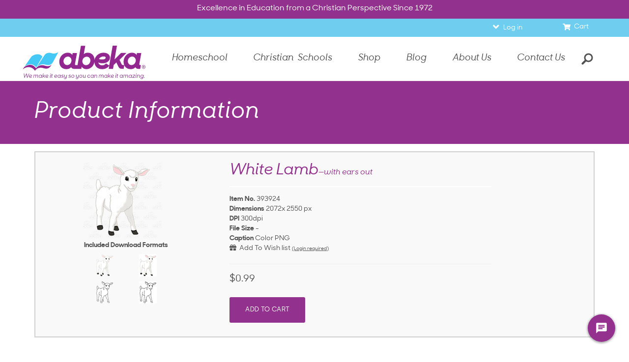

--- FILE ---
content_type: text/html; charset=utf-8
request_url: https://www.abeka.com/AbekaOnline/CallbackHandler.ashx
body_size: 2084
content:
{"Items":[
  {
    "Sku": "243116",
    "Title": "Phonics and Language 2 (Bound)",
    "Description": "Phonics and Language 2",
    "ImageUrl": "https://static.abeka.com/Shared/ABeka/ProductImages/FullSize/243116.jpg",
    "LinkUrl": "https://www.abeka.com/abekaonline/bookdescription.aspx?sbn=243116",
    "Meta1": "G2;",
    "Meta2": "RecommendAtHome;RecommendAtSchool;10;15;18;20;21;25;28;29;30;73;79;80;83;85;86;88;90;91;99;",
    "Meta3": "Supplemental Products;Textbooks;",
    "Meta4": "Print;",
    "Meta5": "Bound;",
    "Price": 26.9500,
    "SalePrice": 0.0000,
    "DisplayPrice": 26.9500,
    "MSRP": 38.5000,
    "Brand": "ABeka",
    "Category": "G2",
    "Subcategory": "Language/Grammar;Phonics;",
    "Color": "Phonics;",
    "Gender": "Students;",
    "Size": "NC-TX",
    "Style": "Textbooks/Materials;",
    "Onsale": false,
    "SaleStartDate": "1753-01-01T05:00:00Z",
    "SaleEndDate": null,
    "QuantityOnHand": 27805,
    "InStock": true,
    "MasterSku": "0000243116",
    "Discontinued": false,
    "IsViewable": null,
    "Attributes": null,
    "Categories": null,
    "IsClearance": false,
    "IsOutlet": false,
    "IsOnSale": false,
    "ReviewUrl": "https://static.abeka.com/Shared/ABeka/ProductImages/NewGeneratedSearch/243116.jpg",
    "RecipeUID": "b1011d95-3fe1-46f3-895b-4f4a50fc96be",
    "ProductUID": "a20993e4-b039-e811-80f5-005056ad75f5",
    "RatingCount": 98,
    "Rating": 4.8776,
    "StarRating": 5.0,
    "SalesLast7": 38,
    "SalesLast30": 129,
    "SalesLast90": 397,
    "SalesLast365": 4859,
    "CreateDate": "2018-04-06T15:40:56.15Z"
  },
  {
    "Sku": "376361",
    "Title": "Homeschool Video Lessons on Demand - 25 Hours",
    "Description": "Homeschool Lessons on Demand - 25 Hours",
    "ImageUrl": "https://static.abeka.com/Shared/ABeka/ProductImages/FullSize/376361.jpg",
    "LinkUrl": "https://www.abeka.com/abekaonline/bookdescription.aspx?sbn=376361",
    "Meta1": "D4;D5;G1;G2;G3;G4;G5;G6;G7;G8;H1;H2;H3;H4;",
    "Meta2": "RecommendAtHome;30;73;79;80;85;86;90;",
    "Meta3": null,
    "Meta4": null,
    "Meta5": null,
    "Price": 125.0000,
    "SalePrice": 0.0000,
    "DisplayPrice": 125.0000,
    "MSRP": 125.0000,
    "Brand": "ABeka",
    "Category": "D4",
    "Subcategory": null,
    "Color": "Video School;",
    "Gender": "Students;",
    "Size": "NC-KIT",
    "Style": "Lessons on Demand;",
    "Onsale": false,
    "SaleStartDate": "1753-01-01T05:00:00Z",
    "SaleEndDate": null,
    "QuantityOnHand": 0,
    "InStock": true,
    "MasterSku": "0000376361",
    "Discontinued": false,
    "IsViewable": null,
    "Attributes": null,
    "Categories": null,
    "IsClearance": false,
    "IsOutlet": false,
    "IsOnSale": false,
    "ReviewUrl": "https://static.abeka.com/Shared/ABeka/ProductImages/NewGeneratedSearch/376361.jpg",
    "RecipeUID": "b1011d95-3fe1-46f3-895b-4f4a50fc96be",
    "ProductUID": "acdef653-7c5d-ec11-a99e-005056ad7833",
    "RatingCount": 9,
    "Rating": 5.0000,
    "StarRating": 5.0,
    "SalesLast7": 37,
    "SalesLast30": 93,
    "SalesLast90": 368,
    "SalesLast365": 1774,
    "CreateDate": "2021-12-15T07:55:17.197Z"
  },
  {
    "Sku": "315648",
    "Title": "Language 3",
    "Description": "Language 3",
    "ImageUrl": "https://static.abeka.com/Shared/ABeka/ProductImages/FullSize/315648.jpg",
    "LinkUrl": "https://www.abeka.com/abekaonline/bookdescription.aspx?sbn=315648",
    "Meta1": "G3;",
    "Meta2": "RecommendAtHome;RecommendAtSchool;10;15;18;20;21;25;28;29;30;73;79;80;83;85;86;88;90;91;99;",
    "Meta3": "Supplemental Products;Textbooks;",
    "Meta4": "Print;",
    "Meta5": "Bound;",
    "Price": 21.6000,
    "SalePrice": 0.0000,
    "DisplayPrice": 21.6000,
    "MSRP": 30.8500,
    "Brand": "ABeka",
    "Category": "G3",
    "Subcategory": "Language/Grammar;",
    "Color": "Language/English;",
    "Gender": "Students;",
    "Size": "NC-TX",
    "Style": "Textbooks/Materials;",
    "Onsale": false,
    "SaleStartDate": "1753-01-01T05:00:00Z",
    "SaleEndDate": null,
    "QuantityOnHand": 64911,
    "InStock": true,
    "MasterSku": "0000315648",
    "Discontinued": false,
    "IsViewable": null,
    "Attributes": null,
    "Categories": null,
    "IsClearance": false,
    "IsOutlet": false,
    "IsOnSale": false,
    "ReviewUrl": "https://static.abeka.com/Shared/ABeka/ProductImages/NewGeneratedSearch/315648.jpg",
    "RecipeUID": "b1011d95-3fe1-46f3-895b-4f4a50fc96be",
    "ProductUID": "8a74440a-bc3d-e811-80f5-005056ad75f5",
    "RatingCount": 57,
    "Rating": 4.8246,
    "StarRating": 5.0,
    "SalesLast7": 38,
    "SalesLast30": 109,
    "SalesLast90": 353,
    "SalesLast365": 5790,
    "CreateDate": "2018-04-11T19:10:50.457Z"
  },
  {
    "Sku": "197076",
    "Title": "Spelling and Poetry 1",
    "Description": "Spelling/Poetry 1",
    "ImageUrl": "https://static.abeka.com/Shared/ABeka/ProductImages/FullSize/197076.jpg",
    "LinkUrl": "https://www.abeka.com/abekaonline/bookdescription.aspx?sbn=197076",
    "Meta1": "G1;",
    "Meta2": "RecommendAtHome;RecommendAtSchool;10;15;18;20;21;25;28;29;30;73;79;80;83;85;86;88;90;91;99;",
    "Meta3": "Supplemental Products;Textbooks;",
    "Meta4": "Print;",
    "Meta5": "Bound;",
    "Price": 15.0000,
    "SalePrice": 0.0000,
    "DisplayPrice": 15.0000,
    "MSRP": 21.4000,
    "Brand": "ABeka",
    "Category": "G1",
    "Subcategory": "Spelling/Vocabulary;",
    "Color": "Spelling/Poetry;",
    "Gender": "Students;",
    "Size": "NC-TX",
    "Style": "Textbooks/Materials;",
    "Onsale": false,
    "SaleStartDate": "1753-01-01T05:00:00Z",
    "SaleEndDate": null,
    "QuantityOnHand": 41055,
    "InStock": true,
    "MasterSku": "0000197076",
    "Discontinued": false,
    "IsViewable": null,
    "Attributes": null,
    "Categories": null,
    "IsClearance": false,
    "IsOutlet": false,
    "IsOnSale": false,
    "ReviewUrl": "https://static.abeka.com/Shared/ABeka/ProductImages/NewGeneratedSearch/197076.jpg",
    "RecipeUID": "b1011d95-3fe1-46f3-895b-4f4a50fc96be",
    "ProductUID": "6c853713-ae39-e811-80f5-005056ad75f5",
    "RatingCount": 68,
    "Rating": 4.8235,
    "StarRating": 5.0,
    "SalesLast7": 37,
    "SalesLast30": 122,
    "SalesLast90": 352,
    "SalesLast365": 5593,
    "CreateDate": "2018-04-06T15:20:55.197Z"
  },
  {
    "Sku": "196878",
    "Title": "Language 1",
    "Description": "Language 1",
    "ImageUrl": "https://static.abeka.com/Shared/ABeka/ProductImages/FullSize/196878.jpg",
    "LinkUrl": "https://www.abeka.com/abekaonline/bookdescription.aspx?sbn=196878",
    "Meta1": "G1;",
    "Meta2": "RecommendAtHome;RecommendAtSchool;10;15;18;20;21;25;28;29;30;73;79;80;83;85;86;88;90;91;99;",
    "Meta3": "Supplemental Products;Textbooks;",
    "Meta4": "Print;",
    "Meta5": "Bound;",
    "Price": 21.6000,
    "SalePrice": 0.0000,
    "DisplayPrice": 21.6000,
    "MSRP": 30.8500,
    "Brand": "ABeka",
    "Category": "G1",
    "Subcategory": "Language/Grammar;",
    "Color": "Language/English;",
    "Gender": "Students;",
    "Size": "NC-TX",
    "Style": "Textbooks/Materials;",
    "Onsale": false,
    "SaleStartDate": "1753-01-01T05:00:00Z",
    "SaleEndDate": null,
    "QuantityOnHand": 69013,
    "InStock": true,
    "MasterSku": "0000196878",
    "Discontinued": false,
    "IsViewable": null,
    "Attributes": null,
    "Categories": null,
    "IsClearance": false,
    "IsOutlet": false,
    "IsOnSale": false,
    "ReviewUrl": "https://static.abeka.com/Shared/ABeka/ProductImages/NewGeneratedSearch/196878.jpg",
    "RecipeUID": "b1011d95-3fe1-46f3-895b-4f4a50fc96be",
    "ProductUID": "862ce2cb-b339-e811-80f5-005056ad75f5",
    "RatingCount": 88,
    "Rating": 4.8864,
    "StarRating": 5.0,
    "SalesLast7": 34,
    "SalesLast30": 106,
    "SalesLast90": 319,
    "SalesLast365": 4401,
    "CreateDate": "2018-04-06T16:01:50.03Z"
  },
  {
    "Sku": "243213",
    "Title": "Spelling and Poetry 2",
    "Description": "Splg/Poetry 2",
    "ImageUrl": "https://static.abeka.com/Shared/ABeka/ProductImages/FullSize/243213.jpg",
    "LinkUrl": "https://www.abeka.com/abekaonline/bookdescription.aspx?sbn=243213",
    "Meta1": "G2;",
    "Meta2": "RecommendAtHome;RecommendAtSchool;10;15;18;20;21;25;28;29;30;73;79;80;83;85;86;88;90;91;99;",
    "Meta3": "Supplemental Products;Textbooks;",
    "Meta4": "Print;",
    "Meta5": "Bound;",
    "Price": 15.0000,
    "SalePrice": 0.0000,
    "DisplayPrice": 15.0000,
    "MSRP": 21.4000,
    "Brand": "ABeka",
    "Category": "G2",
    "Subcategory": "Spelling/Vocabulary;",
    "Color": "Spelling/Poetry;",
    "Gender": "Students;",
    "Size": "NC-TX",
    "Style": "Textbooks/Materials;",
    "Onsale": false,
    "SaleStartDate": "1753-01-01T05:00:00Z",
    "SaleEndDate": null,
    "QuantityOnHand": 28658,
    "InStock": true,
    "MasterSku": "0000243213",
    "Discontinued": false,
    "IsViewable": null,
    "Attributes": null,
    "Categories": null,
    "IsClearance": false,
    "IsOutlet": false,
    "IsOnSale": false,
    "ReviewUrl": "https://static.abeka.com/Shared/ABeka/ProductImages/NewGeneratedSearch/243213.jpg",
    "RecipeUID": "b1011d95-3fe1-46f3-895b-4f4a50fc96be",
    "ProductUID": "801fd75b-bc39-e811-80f5-005056ad75f5",
    "RatingCount": 53,
    "Rating": 4.7736,
    "StarRating": 5.0,
    "SalesLast7": 33,
    "SalesLast30": 110,
    "SalesLast90": 317,
    "SalesLast365": 5189,
    "CreateDate": "2018-04-06T17:03:02.197Z"
  }
]}